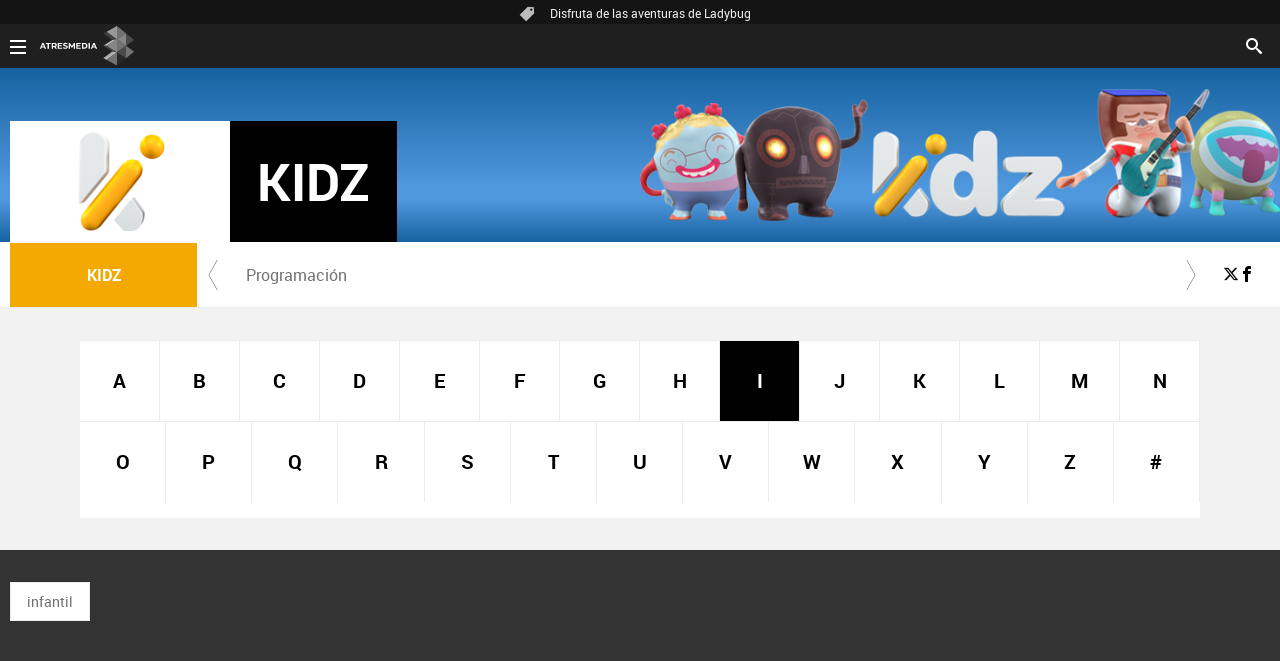

--- FILE ---
content_type: text/html;charset=UTF-8
request_url: https://neox.atresmedia.com/kidz/temas/i/
body_size: 6779
content:
<!DOCTYPE html><html lang="es" prefix="og: http://ogp.me/ns# fb: http://ogp.me/ns/fb# article: http://ogp.me/ns/article#"><head><meta charset="UTF-8"/><title>I | Noticias de actualidad | KIDZ</title><meta name="title" content="I | Noticias de actualidad | KIDZ"><meta name="description" content="Las últimas novedades sobre i"/><link rel="canonical" href="https://neox.atresmedia.com/kidz/temas/i/" ><meta name="robots" content="index, follow, max-image-preview:large, max-snippet:-1, max-video-preview:-1" /><meta property="article:publisher" content="https://www.facebook.com/neoxkidz/" /><meta property="og:type" content="website"/><meta property="og:locale" content="es_ES"/><meta property="og:title" content="I | Noticias de actualidad"/><meta property="og:description" content="Las últimas novedades sobre i"/><meta property="og:url" content="https://neox.atresmedia.com/kidz/temas/i/"><meta name="twitter:title" content="I | Noticias de actualidad"/><meta name="twitter:description" content="Las últimas novedades sobre i"/><meta name="twitter:site" content="neoxkidz"><meta property="og:image" content="https://neox.atresmedia.com/public/img/neox/apple-touch-icon-180x180.png"/><meta property="og:image:type" content="image/jpeg"/><meta property="og:image:width" content="180"/><meta property="og:image:height" content="180"/><meta name="twitter:card" content="summary"/><meta name="twitter:image" content="https://neox.atresmedia.com/public/img/neox/apple-touch-icon-180x180.png"/><meta http-equiv="X-UA-Compatible" content="IE=edge,chrome=1"/><meta name="pageRender" content="Wed Jan 21 15:07:19 CET 2026"/><meta name="viewport" content="width=device-width, initial-scale=1, user-scalable=yes"><meta name="lang" content="es"><script type="text/javascript"> setInterval(function() { window.location.reload(); }, 900*1000); </script><meta name="theme-color" content="#ff5300"><link rel="shortcut icon" href="https://neox.atresmedia.com/public/img/verticales/kidz/favicon.ico" /><meta name="msapplication-TileImage" content="/mstile-144x144.png"><meta name="google-site-verification" content="VLHfX-MQZKK3w-THWLc2fLxK0IIlf2eIOkOII6MWiNc" /><meta name="google-site-verification" content="omMTJSHzhpuE1NeJqNVaYEVIODAnHkcpcXEMR5CnlXo" /><meta name="google-site-verification" content="RV_4t8RG8S_M97sex5-p_r4eHQkDQlxtiNWbwS6gD5A" /><meta name="google-site-verification" content="Ww5ZVcM6yI08BCQ6hhHqeyc2n5N3zfGLfPaPLT7JFQk" /><meta name="y_key" content="8f9e10c7bca1e10c" /><meta name="msvalidate.01" content="DDBC2D36D801A1BEEF59505F4B1610AF" /><meta name="alexaVerifyID" content="dxokSiRchRiSVONySe4tHAeoWQc" /><meta name="ad-unit" content="32881787/kidz/secciones/temas"/><meta name="site-name" content="Kidz"/><meta name="tipo-pagina" content="tag"/><meta name="error" content="false" /><script type="application/ld+json">[ { "@context": "https://schema.org/", "@type": "SiteNavigationElement", "url": "http:\/\/neox.atresmedia.com\/programacion\/", "name": "Programación" }] </script><link rel="stylesheet" href="https://static-neox.atresmedia.com/css/style2.css"><link rel="stylesheet" href="https://static-neox.atresmedia.com/css/v_kidz/skin2.css"><script type="text/javascript"> var staticDomain = 'https://static-neox.atresmedia.com/'; var comunidadDomain = 'https://comunidad.antena3.com/'; var jsDomain = 'https://cdnjs.atresmedia.com/atresmedia-js/latest/'; window.SITE_ID = 181118; window.PAGE_ID = 866753; var SITE_SECTION_NAME = 'neox_neoxkidz'; </script><script src="//assets.adobedtm.com/f3257b54648f/0a102682e791/launch-a7548e537628.min.js" async></script></head><body class="verticales pagina-interior temas"><div class="content-hot-links"><ul class="hot-links" data-mod="hot-links"><li><span class="icon-ico-tag"></span></li><li><a title="Disfruta de las aventuras de Ladybug" href="https://www.atresplayer.com/kidz/series-infantiles/prodigiosa-las-aventuras-de-ladybug/">Disfruta de las aventuras de Ladybug</a></li></ul></div><header class="header-principal header-verticales"><div class="background-animated"></div><nav class="navbar container row navbar-default" role="navigation"><div class="navbar-header" ><img loading="lazy" class="logo-atresmedia" src="/public/img/atresmedia-television.svg" alt="Atresmedia" width="100" itemprop="logo"><button type="button" class="navbar-toggle collapsed" role="button" aria-expanded="false"><span class="sr-only">Desplegar navegación</span><div class="b-menu"><div class="icon"></div></div></button><h1 class="seccion"><a class="navbar-brand" title="Kidz" href="/kidz/" itemprop="url"><img loading="lazy" src="/public/img/verticales/kidz/kidz.png" alt="" itemprop="logo"><span>Kidz</span></a></h1></div><div class="box-menu" role="menu"><div class="menu"><ul class="nav navbar-nav nav-tertiary"><li class="search"><form class="navbar-form" method="get" action="/buscador-site/index.html"><input id="search" class="input-text" type="text" name="q" value="" placeholder="Buscar..." /><label for="search"><span class="text">Buscar</span><span class="icon-search"></span></label><input class="search-button" type="submit" value="Buscar" /></form></li></ul><div class="nav navbar-nav channels" role="menubar"><div class="container row"><a href="#" class="dropdown-toggle tit" data-toggle="dropdown" aria-expanded="false"><div class="b-menu"><div class="icon"></div></div><img loading="lazy" id="logo-atresmedia" src="/public/img/grupo-atresmedia.svg" alt="Atresmedia" width="100" /><span class="icon-direction-right"></span></a><div class="list-atresmedia" aria-hidden="true" aria-label="submenu"><h2 role="link">LA RED DE <strong>ATRESMEDIA</strong><span class="icon-direction-left"></span></h2><div data-mod="channels"><dl data-mod="tv-radio"><dt>CANALES TV Y RADIO</dt><dd><a rel="me" title="Antena 3" href="https://www.antena3.com/" class="antena3" role="menuitem">Antena 3</a></dd><dd><a rel="me" title="laSexta" href="https://www.lasexta.com/" class="lasexta" role="menuitem">laSexta</a></dd><dd><a rel="me" title="Neox" href="https://neox.atresmedia.com/" class="neox" role="menuitem">Neox</a></dd><dd><a rel="me" title="Nova" href="https://nova.atresmedia.com/" class="nova" role="menuitem">Nova</a></dd><dd><a rel="me" title="Mega" href="https://mega.atresmedia.com/" class="mega" role="menuitem">Mega</a></dd><dd><a rel="me" title="Atreseries" href="https://atreseries.atresmedia.com/" class="atreseries" role="menuitem">Atreseries</a></dd><dd><a rel="me" title="Onda Cero" href="https://www.ondacero.es/" class="ondacero" role="menuitem">Onda Cero</a></dd><dd><a rel="me" title="Europa FM" href="https://www.europafm.com/" class="europafm" role="menuitem">Europa FM</a></dd><dd><a rel="me" title="Melodía FM" href="https://www.melodia-fm.com/" class="melodiafm" role="menuitem">Melodía FM</a></dd><dd><a rel="me" title="Atresplayer" href="https://www.atresplayer.com/" class="atresplayer" role="menuitem">Atresplayer</a></dd><dd><a rel="me" title="Flooxer" href="https://www.flooxer.com/" class="flooxer" role="menuitem">Flooxer</a></dd></dl><dl data-mod="verticales"><dt>VERTICALES</dt><dd><a rel="me" title="Novamás" href="https://www.antena3.com/novamas/" class="novamas" role="menuitem">Novamás</a></dd><dd><a rel="me" title="Objetivo tv" href="https://www.antena3.com/objetivotv/" class="objetivo-tv" role="menuitem">Objetivo tv</a></dd><dd><a rel="me" title="TecnoXplora" href="https://www.lasexta.com/tecnologia-tecnoxplora/" class="tecnoexplora" role="menuitem">TecnoXplora</a></dd><dd><a rel="me" title="Centímetros Cúblicos" href="https://www.lasexta.com/motor/" class="centimetros-cubicos" role="menuitem">Centímetros Cúblicos</a></dd><dd><a rel="me" title="Viajestic" href="https://www.lasexta.com/viajestic/" class="viajestic" role="menuitem">Viajestic</a></dd><dd><a rel="me" title="Neox Kidz" href="https://www.neoxkidz.com/" class="neox-kidz" role="menuitem">Neox Kidz</a></dd><dd><a rel="me" title="Crea Lectura" href="https://compromiso.atresmedia.com/crea-lectura/" class="crea-lectura" role="menuitem">Crea Lectura</a></dd><dd><a rel="me" title="Flooxer Now" href="https://www.flooxernow.com/" class="flooxer-now" role="menuitem">Flooxer Now</a></dd><dd><a rel="me" title="Hablando en Plata" href="https://www.hablandoenplata.es/" class="hablandoenplata" role="menuitem">Hablando en Plata</a></dd><dd><a rel="me" title="AhoraQuéLeo" href="https://www.lasexta.com/ahoraqueleo/" class="ahoraqueleo" role="menuitem">AhoraQuéLeo</a></dd><dd><a rel="me" title="AhoraQuéSerie" href="https://www.lasexta.com/series/" class="ahoraqueserie" role="menuitem">AhoraQuéSerie</a></dd></dl><dl data-mod="corp"><dt>CORPORATIVOS Y MÁS</dt><dd><a rel="me" title="Área Corporativa" href="https://www.atresmedia.com/" class="corporativa" role="menuitem">Área Corporativa</a></dd><dd><a rel="me" title="Accionistas e Inversores" href="https://www.atresmediacorporacion.com/" class="accionistas" role="menuitem">Accionistas e Inversores</a></dd><dd><a rel="me" title="Atresmedia Publicidad" href="https://www.atresmediapublicidad.com/" class="a3-publicidad" role="menuitem">Atresmedia Publicidad</a></dd><dd><a rel="me" title="Ventas Internacionales" href="https://international-sales-atresmedia.com/" class="ventas-internacionales" role="menuitem">Ventas Internacionales</a></dd><dd><a rel="me" title="Oficina de Prensa" href="https://www.atresmedia.com/prensa/" class="oficina-prensa" role="menuitem">Oficina de Prensa</a></dd><dd><a rel="me" title="Atresmedia Cine" href="https://cine.atresmedia.com/" class="a3-cine" role="menuitem">Atresmedia Cine</a></dd><dd><a rel="me" title="Ponle Freno" href="https://compromiso.atresmedia.com/ponlefreno/" class="ponle-freno" role="menuitem">Ponle Freno</a></dd><dd><a rel="me" title="Fundación Atresmedia" href="https://fundacion.atresmedia.com/" class="fundacion" role="menuitem">Fundación Atresmedia</a></dd><dd><a rel="me" title="Objetivo Bienestar" href="https://www.atresmedia.com/objetivo-bienestar/" class="objetivo-bienestar" role="menuitem">Objetivo Bienestar</a></dd><dd><a rel="me" title="Objetivo Bienestar Junior" href="https://www.atresmedia.com/objetivo-bienestar/junior/" class="objetivo-bienestar-j" role="menuitem">Objetivo Bienestar Junior</a></dd><dd><a rel="me" title="Crea Cultura" href="https://compromiso.atresmedia.com/crea-cultura/" class="crea-cultura" role="menuitem">Crea Cultura</a></dd><dd><a rel="me" title="Constantes y Vitales" href="https://www.lasexta.com/constantes-vitales/" class="constantes-vitales" role="menuitem">Constantes y Vitales</a></dd><dd><a rel="me" title="Tolerancia Cero" href="https://compromiso.atresmedia.com/tolerancia-cero/" class="tolerancia-cero" role="menuitem">Tolerancia Cero</a></dd><dd><a rel="me" title="Hazte Eco" href="https://compromiso.atresmedia.com/hazte-eco/" class="hazte-eco" role="menuitem">Hazte Eco</a></dd><dd><a rel="me" title="Levanta la Cabeza" href="https://compromiso.atresmedia.com/levanta-la-cabeza/" class="levanta-la-cabeza" role="menuitem">Levanta la Cabeza</a></dd><dd><a rel="me" title="Atresmedia Xperience" href="https://www.atresmedia.com/xperience-tour/" class="atresmedia-xperience" role="menuitem">Atresmedia Xperience</a></dd></dl></div></div></div></div></div></div></nav></header><main><article class="module-interior" itemscope itemtype="https://schema.org/NewsArticle" data-mod="atresmedia_module_interior"><section class="container-fluid"><section class="mod-menu-verticales"><section class="container row"><div class="col-xs-12 col-sm-12 col-md-12 col-lg-12"><div class="mod-menu seccion-vertical" aria-label="menú programas"><div class="wrap-seccion-2"><h1 class="seccion"><a class="navbar-brand" title="Kidz" href="/kidz" itemprop="url"><img loading="lazy" src="/public/img/verticales/kidz/kidz.svg" alt="" itemprop="logo"><span>Kidz</span></a></h1></div><div class="menu-carrusel"><a href="#" class="icon-flecha-izq" role="button"></a><a href="#" class="icon-flecha-dcha" role="button"></a><div class="contenedor-menu" role="menubar"><ul><li class="" role="menuitem"><a href="http://neox.atresmedia.com/programacion/" target="_blank" title="Programación">Programación</a></li></ul></div></div><ul class="menu-share"><li><a rel="author" class="icon-x" href="#" target="_blank" title="Programa en x"></a></li><li><a rel="author" class="icon-facebook" href="#" target="_blank" title="Programa en Facebook"></a></li></ul></div></div></section></section></section><section class="container-fluid mode-2"><section class="container row"><div class="col-xs-12 col-sm-12 col-md-12 col-lg-12"><div class="lista alfabeto"><div class="wrapper"><ul role="list"><li class="" role="listitem"><a href="https://neox.atresmedia.com/neox-kidz/temas/a" title="A">A</a></li><li class="" role="listitem"><a href="https://neox.atresmedia.com/neox-kidz/temas/b" title="B">B</a></li><li class="" role="listitem"><a href="https://neox.atresmedia.com/neox-kidz/temas/c" title="C">C</a></li><li class="" role="listitem"><a href="https://neox.atresmedia.com/neox-kidz/temas/d" title="D">D</a></li><li class="" role="listitem"><a href="https://neox.atresmedia.com/neox-kidz/temas/e" title="E">E</a></li><li class="" role="listitem"><a href="https://neox.atresmedia.com/neox-kidz/temas/f" title="F">F</a></li><li class="" role="listitem"><a href="https://neox.atresmedia.com/neox-kidz/temas/g" title="G">G</a></li><li class="" role="listitem"><a href="https://neox.atresmedia.com/neox-kidz/temas/h" title="H">H</a></li><li class="activo" role="listitem"><a href="https://neox.atresmedia.com/neox-kidz/temas/i" title="I">I</a></li><li class="" role="listitem"><a href="https://neox.atresmedia.com/neox-kidz/temas/j" title="J">J</a></li><li class="" role="listitem"><a href="https://neox.atresmedia.com/neox-kidz/temas/k" title="K">K</a></li><li class="" role="listitem"><a href="https://neox.atresmedia.com/neox-kidz/temas/l" title="L">L</a></li><li class="" role="listitem"><a href="https://neox.atresmedia.com/neox-kidz/temas/m" title="M">M</a></li><li class="" role="listitem"><a href="https://neox.atresmedia.com/neox-kidz/temas/n" title="N">N</a></li><li class="" role="listitem"><a href="https://neox.atresmedia.com/neox-kidz/temas/o" title="O">O</a></li><li class="" role="listitem"><a href="https://neox.atresmedia.com/neox-kidz/temas/p" title="P">P</a></li><li class="" role="listitem"><a href="https://neox.atresmedia.com/neox-kidz/temas/q" title="Q">Q</a></li><li class="" role="listitem"><a href="https://neox.atresmedia.com/neox-kidz/temas/r" title="R">R</a></li><li class="" role="listitem"><a href="https://neox.atresmedia.com/neox-kidz/temas/s" title="S">S</a></li><li class="" role="listitem"><a href="https://neox.atresmedia.com/neox-kidz/temas/t" title="T">T</a></li><li class="" role="listitem"><a href="https://neox.atresmedia.com/neox-kidz/temas/u" title="U">U</a></li><li class="" role="listitem"><a href="https://neox.atresmedia.com/neox-kidz/temas/v" title="V">V</a></li><li class="" role="listitem"><a href="https://neox.atresmedia.com/neox-kidz/temas/w" title="W">W</a></li><li class="" role="listitem"><a href="https://neox.atresmedia.com/neox-kidz/temas/x" title="X">X</a></li><li class="" role="listitem"><a href="https://neox.atresmedia.com/neox-kidz/temas/y" title="Y">Y</a></li><li class="" role="listitem"><a href="https://neox.atresmedia.com/neox-kidz/temas/z" title="Z">Z</a></li><li class="" role="listitem"><a href="https://neox.atresmedia.com/neox-kidz/temas/no_letras" title="#">#</a></li></ul></div></div></div></section></section><section class="container row"><div class="col-xs-12 col-sm-12 col-md-8 col-lg-9"><div class="mod-temas"><ul class="listado-categorias"><li><a href="https://neox.atresmedia.com/neox-kidz/temas/infantil-1" title="infantil">infantil</a></li></ul></div></div><div class="col-xs-12 col-sm-12 col-md-4 col-lg-3"><aside class="mod-roba"><div data-mod="ads" data-sizesd="1x1, 300x250, 300x300, 300x600, fluid" data-position="roba1" data-lazy="false"></div></aside><section class="modulo-123"><div class="title-123"><h2 class="name">Lo último</h2></div><div class="lista-numero"><ul class="top-recomendado"></ul></div></section><style type="text/css"> .fondologopubli { width: 50%; height: 40px; background-color: #00b5e4; } #logopubli { width: 70px; height: auto; padding-top: 11px; padding-left: 10px; z-index: 2; } .contenedorpubliglobal { width: 300px; position: relative; /* 16:9 */ height: auto; overflow: hidden; top: 2px; } .contenedorpubli { position: relative; padding-bottom: 56.25%; /* 16:9 */ height: 0; overflow: hidden; } .contenedorpubli img { position: absolute; width: 100%; height: auto; } .titulopubli { font-family: 'Roboto', sans-serif; font-weight: 400; font-size: .8125rem; text-transform: uppercase; padding-top: 10px; padding-left: 12px; margin: 0px; color: white; position: absolute; } .pixelcount { width: 1px !important; } .contenedortextopubli { float: left; width: 300px; height: auto; padding: 10px; background-color: #00b5e4; } .h1publi { font-family: 'Roboto', sans-serif; font-weight: 800; font-size: 1.3rem; padding-top: 12px; padding-left: 18px; margin: 0px; color: white; } .h2publi { font-family: 'Roboto', sans-serif; font-weight: 400; font-size: .8125rem; padding-top: 12px; padding-left: 18px; padding-right: 18px; margin: 0px; color: white; } </style><div class="contenedorpubliglobal"><a style="text-decoration:none" href="https://mrplinton.com/"><div class="fondologopubli"><p class="titulopubli">Mr. Plinton</p></div></a><div class="contenedorpubli"><a style="text-decoration:none" href="https://mrplinton.com/"><img src="https://www.antena3.com/newa3flash/comercial/crossselling/PROD_Galaxio_Caja.jpg" frameborder="0" allowfullscreen></a></div><a style="text-decoration:none" href="https://mrplinton.com/"><div class="contenedortextopubli"><p class="h1publi">Mr. Plinton</p><p class="h2publi">Diseña a tu personaje y juega en su mundo virtual</p></div></a></div></div></section><section class="container-fluid mode-2"><section class="container row"><div class="col-xs-12 col-sm-12 col-md-12 col-lg-12"></div></section></section></article><aside class="mod-ad-top-2"><span class="publi-texto">Publicidad</span><div data-mod="ads" data-sizesd="1x1, 728x90, 980x90, 990x90, 970x90, 970x250, 980x250, 990x250, 728x250, fluid" data-sizesm="1x1, 320x100, 320x50, 320x53, fluid" data-sizest="1x1, 728x90, 728x250, fluid" data-position="top2" data-lazy="false"></div></aside><section class="container row"><div class="col-xs-12 col-sm-12 col-md-12 col-lg-12"><div class="mod-prefooter"><input type="checkbox" name="menu-listado-categorias" id="menu-listado-categorias"><h4 class="titulo-prefooter"><a href="/neox-kidz/temas/">Categorías</a></h4><label for="menu-listado-categorias"><span class="abrir-categorias">Abrir</span><span class="cerrar-categorias">Cerrar</span></label><ul class="listado-categorias" data-mod="tags-prefooter"></ul></div></div></section></main><footer class="footer"><section class="container-fluid"><div class="container row"><div class="col-12" data-mod="channels-footer"><div class="logo-footer"><a rel="me" title="ATRESMEDIA" href="https://www.atresmedia.com/" target="_blank"><img loading="lazy" src="https://static.antena3.com/css/assets/9d3918218671c62357ec.svg" alt="ATRESMEDIA"></a></div><ul class="listado-footer" data-mod="channel-list"><li><a rel="me" title="Antena 3 Televisión" href="https://www.antena3.com/" class="antena3" aria-label="Visitar el sitio web de Antena 3 Televisión"><img loading="lazy" src="/public/img/a3com/brand/antena3-icon-orange.svg" alt="Antena 3"></a></li><li><a rel="me" title="laSexta" href="https://www.lasexta.com/" class="lasexta" aria-label="Visitar el sitio web de laSexta"><img loading="lazy" src="https://static.antena3.com/img/logos/logo-lasexta.svg" alt="laSexta"></a></li><li><a rel="me" title="Neox" href="https://neox.atresmedia.com/" class="neox" aria-label="Visitar el sitio web de Neox"><img loading="lazy" src="https://static.antena3.com/css/assets/277ba9ce35dbc11a5078.svg" alt="neox"></a></li><li><a rel="me" title="Nova" href="https://nova.atresmedia.com/" class="nova" aria-label="Visitar el sitio web de Nova"><img loading="lazy" src="https://static.antena3.com/css/assets/b2d82862aa37fa83c428.svg" alt="nova"></a></li><li><a rel="me" title="Mega" href="https://mega.atresmedia.com/" class="mega" aria-label="Visitar el sitio web de Mega"><img loading="lazy" src="https://static.antena3.com/css/assets/dc833351d8520b6a71b9.svg" alt="mega"></a></li><li><a rel="me" title="Atreseries" href="https://atreseries.atresmedia.com/" class="atreseries" aria-label="Visitar el sitio web de Atreseries"><img loading="lazy" src="https://static.antena3.com/css/assets/f4d55eb360db7cd456d3.svg" alt="atreseries"></a></li><li><a rel="me" title="Onda Cero" href="https://www.ondacero.es/" class="ondacero" aria-label="Visitar el sitio web de Onda Cero"><img loading="lazy" src="https://static.antena3.com/css/assets/e7377e48ad2b6b12c370.svg" alt="ondacero"></a></li><li><a rel="me" title="Europa FM" href="https://www.europafm.com/" class="europafm" aria-label="Visitar el sitio web de Europa FM"><img loading="lazy" src="https://static.antena3.com/css/assets/53171203104b28e48a13.svg" alt="europafm"></a></li><li><a rel="me" title="Melodía FM" href="https://www.melodia-fm.com/" class="melodiafm" aria-label="Visitar el sitio web de Melodía FM"><img loading="lazy" src="https://static.antena3.com/css/assets/2ce89d59a76573ce96a1.svg" alt="melodiafm"></a></li><li><a rel="me" title="Atresplayer" href="https://www.atresplayer.com/" class="atresplayer" aria-label="Visitar el sitio web de Atresplayer"><img loading="lazy" src="https://static.antena3.com/css/assets/15eecd39f79a13575520.svg" alt="atresplayer"></a></li><li><a rel="me" title="Flooxer" href="https://www.atresplayer.com/flooxer/" class="flooxer" aria-label="Visitar el sitio web de Flooxer"><img loading="lazy" src="https://static.antena3.com/css/assets/29b9524202c0e8174817.svg" alt="flooxer"></a></li></ul></div></div></section><section class="container-fluid"><div class="container row"><div class="col-12"><p>© Atresmedia Corporación de Medios de Comunicación, S.A - A. Isla Graciosa 13, 28703, S.S. de los Reyes, Madrid. Reservados todos los derechos</p><ul class="listado-legal" data-mod="legal-list"><li><a rel="nofollow" title="Aviso Legal" href="https://statics.atresmedia.com/sites/assets/legal/legal.html" target="_blank">Aviso legal</a></li><li><a rel="nofollow" title="Política de privacidad" href="https://statics.atresmedia.com/sites/assets/legal/proteccion.html" target="_blank">Política de privacidad</a></li><li><a rel="nofollow" title="Política de cookies" href="https://statics.atresmedia.com/sites/assets/legal/politica-de-cookies.html" target="_blank">Política de cookies</a></li><li><a rel="nofollow" title="Cond. de participación" href="https://statics.atresmedia.com/sites/assets/legal/bases-concursos.html" target="_blank">Cond. de participación</a></li><li><a rel="nofollow" title="Accesibilidad" href="https://statics.atresmedia.com/accesibilidad/assets/Atresmedia_Atresmedia.com_DACC_Provisional.html" target="_blank">Accesibilidad</a></li></ul></div></div></section></footer></body></html>